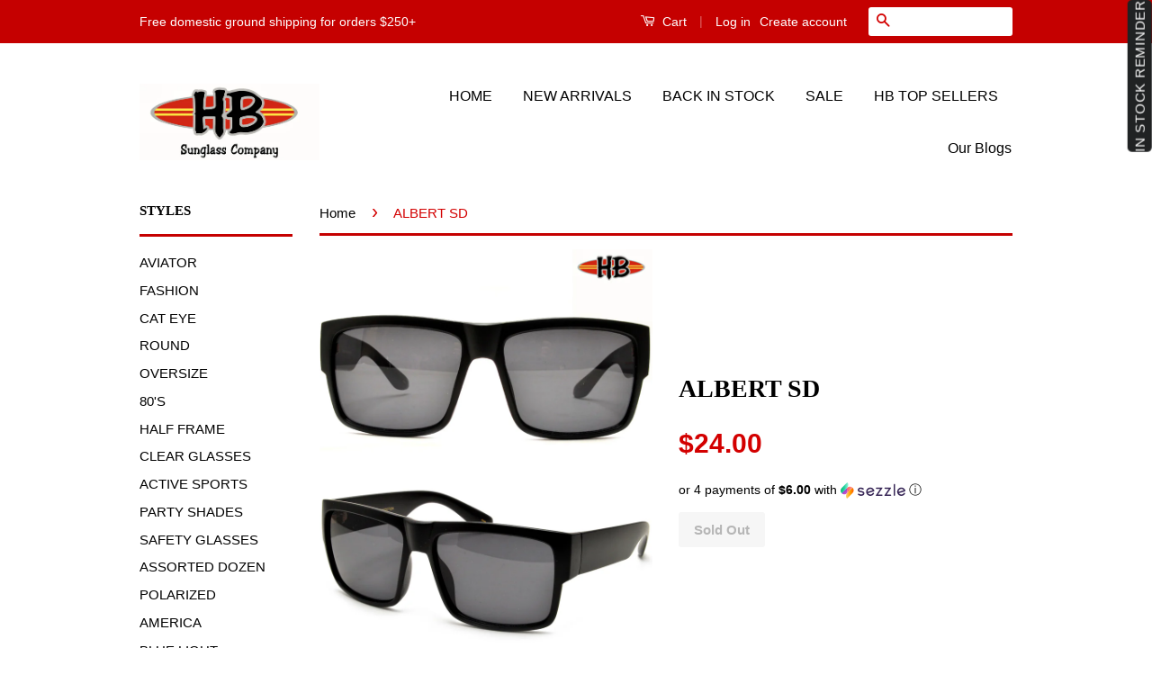

--- FILE ---
content_type: text/html; charset=utf-8
request_url: https://www.hbsunglasscompany.com/products/albert-sd-1
body_size: 15988
content:
<!doctype html>
<!--[if lt IE 7]><html class="no-js lt-ie9 lt-ie8 lt-ie7" lang="en"> <![endif]-->
<!--[if IE 7]><html class="no-js lt-ie9 lt-ie8" lang="en"> <![endif]-->
<!--[if IE 8]><html class="no-js lt-ie9" lang="en"> <![endif]-->
<!--[if IE 9 ]><html class="ie9 no-js"> <![endif]-->
<!--[if (gt IE 9)|!(IE)]><!--> <html class="no-js"> <!--<![endif]-->
<head>
<!-- "snippets/booster-seo.liquid" was not rendered, the associated app was uninstalled -->

  <!-- Basic page needs ================================================== -->
  <meta charset="utf-8">
  <meta http-equiv="X-UA-Compatible" content="IE=edge,chrome=1">

  
  <link rel="shortcut icon" href="//www.hbsunglasscompany.com/cdn/shop/t/2/assets/favicon.png?v=39658241296070070101485458692" type="image/png" />
  

  <!-- Title and description ================================================== -->
  

  

  <!-- Social Meta Tags ================================================== -->
  

  <meta property="og:type" content="product">
  <meta property="og:title" content="ALBERT SD">
  <meta property="og:url" content="https://www.hbsunglasscompany.com/products/albert-sd-1">
  
  <meta property="og:image" content="http://www.hbsunglasscompany.com/cdn/shop/products/albertsd_0e7290cb-c4cd-4e89-be67-5ef88f9a7bc4_grande.jpg?v=1579199207">
  <meta property="og:image:secure_url" content="https://www.hbsunglasscompany.com/cdn/shop/products/albertsd_0e7290cb-c4cd-4e89-be67-5ef88f9a7bc4_grande.jpg?v=1579199207">
  
  <meta property="og:price:amount" content="24.00">
  <meta property="og:price:currency" content="USD">



  <meta property="og:description" content="One dozen of the sunglasses shown in assorted colors. UV protected12pcs per unit">


<meta property="og:site_name" content="HB Sunglass Company">




  <meta name="twitter:card" content="summary">


  <meta name="twitter:site" content="@shopify">


  <meta name="twitter:title" content="ALBERT SD">
  <meta name="twitter:description" content="One dozen of the sunglasses shown in assorted colors. UV protected12pcs per unit">
  <meta name="twitter:image" content="https://www.hbsunglasscompany.com/cdn/shop/products/albertsd_0e7290cb-c4cd-4e89-be67-5ef88f9a7bc4_large.jpg?v=1579199207">
  <meta name="twitter:image:width" content="480">
  <meta name="twitter:image:height" content="480">



  <!-- Helpers ================================================== -->
  <link rel="canonical" href="https://www.hbsunglasscompany.com/products/albert-sd-1">
  <meta name="viewport" content="width=device-width,initial-scale=1">
  <meta name="theme-color" content="#d30000">

  
  <!-- Ajaxify Cart Plugin ================================================== -->
  <link href="//www.hbsunglasscompany.com/cdn/shop/t/2/assets/ajaxify.scss.css?v=54993046536406943741468621776" rel="stylesheet" type="text/css" media="all" />
  

  <!-- CSS ================================================== -->
  <link href="//www.hbsunglasscompany.com/cdn/shop/t/2/assets/timber.scss.css?v=135573746056268992201699032964" rel="stylesheet" type="text/css" media="all" />
  <link href="//www.hbsunglasscompany.com/cdn/shop/t/2/assets/theme.scss.css?v=183192643218840568571699032964" rel="stylesheet" type="text/css" media="all" />

  



  <!-- Header hook for plugins ================================================== -->
  <script>window.performance && window.performance.mark && window.performance.mark('shopify.content_for_header.start');</script><meta name="google-site-verification" content="l9X9LhLPgPxHo2FYhDu2t5_x8fjfRVtT2QckhHOWJTw">
<meta id="shopify-digital-wallet" name="shopify-digital-wallet" content="/13490619/digital_wallets/dialog">
<meta name="shopify-checkout-api-token" content="5f0059bf3bf6c2e3c8e87e09bb06ee21">
<meta id="in-context-paypal-metadata" data-shop-id="13490619" data-venmo-supported="false" data-environment="production" data-locale="en_US" data-paypal-v4="true" data-currency="USD">
<link rel="alternate" type="application/json+oembed" href="https://www.hbsunglasscompany.com/products/albert-sd-1.oembed">
<script async="async" src="/checkouts/internal/preloads.js?locale=en-US"></script>
<link rel="preconnect" href="https://shop.app" crossorigin="anonymous">
<script async="async" src="https://shop.app/checkouts/internal/preloads.js?locale=en-US&shop_id=13490619" crossorigin="anonymous"></script>
<script id="apple-pay-shop-capabilities" type="application/json">{"shopId":13490619,"countryCode":"US","currencyCode":"USD","merchantCapabilities":["supports3DS"],"merchantId":"gid:\/\/shopify\/Shop\/13490619","merchantName":"HB Sunglass Company","requiredBillingContactFields":["postalAddress","email","phone"],"requiredShippingContactFields":["postalAddress","email","phone"],"shippingType":"shipping","supportedNetworks":["visa","masterCard","amex","discover","elo","jcb"],"total":{"type":"pending","label":"HB Sunglass Company","amount":"1.00"},"shopifyPaymentsEnabled":true,"supportsSubscriptions":true}</script>
<script id="shopify-features" type="application/json">{"accessToken":"5f0059bf3bf6c2e3c8e87e09bb06ee21","betas":["rich-media-storefront-analytics"],"domain":"www.hbsunglasscompany.com","predictiveSearch":true,"shopId":13490619,"locale":"en"}</script>
<script>var Shopify = Shopify || {};
Shopify.shop = "hb-sunglass-company.myshopify.com";
Shopify.locale = "en";
Shopify.currency = {"active":"USD","rate":"1.0"};
Shopify.country = "US";
Shopify.theme = {"name":"Classic","id":135083527,"schema_name":null,"schema_version":null,"theme_store_id":721,"role":"main"};
Shopify.theme.handle = "null";
Shopify.theme.style = {"id":null,"handle":null};
Shopify.cdnHost = "www.hbsunglasscompany.com/cdn";
Shopify.routes = Shopify.routes || {};
Shopify.routes.root = "/";</script>
<script type="module">!function(o){(o.Shopify=o.Shopify||{}).modules=!0}(window);</script>
<script>!function(o){function n(){var o=[];function n(){o.push(Array.prototype.slice.apply(arguments))}return n.q=o,n}var t=o.Shopify=o.Shopify||{};t.loadFeatures=n(),t.autoloadFeatures=n()}(window);</script>
<script>
  window.ShopifyPay = window.ShopifyPay || {};
  window.ShopifyPay.apiHost = "shop.app\/pay";
  window.ShopifyPay.redirectState = null;
</script>
<script id="shop-js-analytics" type="application/json">{"pageType":"product"}</script>
<script defer="defer" async type="module" src="//www.hbsunglasscompany.com/cdn/shopifycloud/shop-js/modules/v2/client.init-shop-cart-sync_DtuiiIyl.en.esm.js"></script>
<script defer="defer" async type="module" src="//www.hbsunglasscompany.com/cdn/shopifycloud/shop-js/modules/v2/chunk.common_CUHEfi5Q.esm.js"></script>
<script type="module">
  await import("//www.hbsunglasscompany.com/cdn/shopifycloud/shop-js/modules/v2/client.init-shop-cart-sync_DtuiiIyl.en.esm.js");
await import("//www.hbsunglasscompany.com/cdn/shopifycloud/shop-js/modules/v2/chunk.common_CUHEfi5Q.esm.js");

  window.Shopify.SignInWithShop?.initShopCartSync?.({"fedCMEnabled":true,"windoidEnabled":true});

</script>
<script>
  window.Shopify = window.Shopify || {};
  if (!window.Shopify.featureAssets) window.Shopify.featureAssets = {};
  window.Shopify.featureAssets['shop-js'] = {"shop-cart-sync":["modules/v2/client.shop-cart-sync_DFoTY42P.en.esm.js","modules/v2/chunk.common_CUHEfi5Q.esm.js"],"init-fed-cm":["modules/v2/client.init-fed-cm_D2UNy1i2.en.esm.js","modules/v2/chunk.common_CUHEfi5Q.esm.js"],"init-shop-email-lookup-coordinator":["modules/v2/client.init-shop-email-lookup-coordinator_BQEe2rDt.en.esm.js","modules/v2/chunk.common_CUHEfi5Q.esm.js"],"shop-cash-offers":["modules/v2/client.shop-cash-offers_3CTtReFF.en.esm.js","modules/v2/chunk.common_CUHEfi5Q.esm.js","modules/v2/chunk.modal_BewljZkx.esm.js"],"shop-button":["modules/v2/client.shop-button_C6oxCjDL.en.esm.js","modules/v2/chunk.common_CUHEfi5Q.esm.js"],"init-windoid":["modules/v2/client.init-windoid_5pix8xhK.en.esm.js","modules/v2/chunk.common_CUHEfi5Q.esm.js"],"avatar":["modules/v2/client.avatar_BTnouDA3.en.esm.js"],"init-shop-cart-sync":["modules/v2/client.init-shop-cart-sync_DtuiiIyl.en.esm.js","modules/v2/chunk.common_CUHEfi5Q.esm.js"],"shop-toast-manager":["modules/v2/client.shop-toast-manager_BYv_8cH1.en.esm.js","modules/v2/chunk.common_CUHEfi5Q.esm.js"],"pay-button":["modules/v2/client.pay-button_FnF9EIkY.en.esm.js","modules/v2/chunk.common_CUHEfi5Q.esm.js"],"shop-login-button":["modules/v2/client.shop-login-button_CH1KUpOf.en.esm.js","modules/v2/chunk.common_CUHEfi5Q.esm.js","modules/v2/chunk.modal_BewljZkx.esm.js"],"init-customer-accounts-sign-up":["modules/v2/client.init-customer-accounts-sign-up_aj7QGgYS.en.esm.js","modules/v2/client.shop-login-button_CH1KUpOf.en.esm.js","modules/v2/chunk.common_CUHEfi5Q.esm.js","modules/v2/chunk.modal_BewljZkx.esm.js"],"init-shop-for-new-customer-accounts":["modules/v2/client.init-shop-for-new-customer-accounts_NbnYRf_7.en.esm.js","modules/v2/client.shop-login-button_CH1KUpOf.en.esm.js","modules/v2/chunk.common_CUHEfi5Q.esm.js","modules/v2/chunk.modal_BewljZkx.esm.js"],"init-customer-accounts":["modules/v2/client.init-customer-accounts_ppedhqCH.en.esm.js","modules/v2/client.shop-login-button_CH1KUpOf.en.esm.js","modules/v2/chunk.common_CUHEfi5Q.esm.js","modules/v2/chunk.modal_BewljZkx.esm.js"],"shop-follow-button":["modules/v2/client.shop-follow-button_CMIBBa6u.en.esm.js","modules/v2/chunk.common_CUHEfi5Q.esm.js","modules/v2/chunk.modal_BewljZkx.esm.js"],"lead-capture":["modules/v2/client.lead-capture_But0hIyf.en.esm.js","modules/v2/chunk.common_CUHEfi5Q.esm.js","modules/v2/chunk.modal_BewljZkx.esm.js"],"checkout-modal":["modules/v2/client.checkout-modal_BBxc70dQ.en.esm.js","modules/v2/chunk.common_CUHEfi5Q.esm.js","modules/v2/chunk.modal_BewljZkx.esm.js"],"shop-login":["modules/v2/client.shop-login_hM3Q17Kl.en.esm.js","modules/v2/chunk.common_CUHEfi5Q.esm.js","modules/v2/chunk.modal_BewljZkx.esm.js"],"payment-terms":["modules/v2/client.payment-terms_CAtGlQYS.en.esm.js","modules/v2/chunk.common_CUHEfi5Q.esm.js","modules/v2/chunk.modal_BewljZkx.esm.js"]};
</script>
<script>(function() {
  var isLoaded = false;
  function asyncLoad() {
    if (isLoaded) return;
    isLoaded = true;
    var urls = ["https:\/\/cdn-spurit.com\/in-stock-reminder\/js\/common.js?shop=hb-sunglass-company.myshopify.com"];
    for (var i = 0; i < urls.length; i++) {
      var s = document.createElement('script');
      s.type = 'text/javascript';
      s.async = true;
      s.src = urls[i];
      var x = document.getElementsByTagName('script')[0];
      x.parentNode.insertBefore(s, x);
    }
  };
  if(window.attachEvent) {
    window.attachEvent('onload', asyncLoad);
  } else {
    window.addEventListener('load', asyncLoad, false);
  }
})();</script>
<script id="__st">var __st={"a":13490619,"offset":-28800,"reqid":"ebd1ca01-bdb4-406a-9507-7afa0ca9bde4-1766983924","pageurl":"www.hbsunglasscompany.com\/products\/albert-sd-1","u":"b4202c0143b3","p":"product","rtyp":"product","rid":4396379701335};</script>
<script>window.ShopifyPaypalV4VisibilityTracking = true;</script>
<script id="captcha-bootstrap">!function(){'use strict';const t='contact',e='account',n='new_comment',o=[[t,t],['blogs',n],['comments',n],[t,'customer']],c=[[e,'customer_login'],[e,'guest_login'],[e,'recover_customer_password'],[e,'create_customer']],r=t=>t.map((([t,e])=>`form[action*='/${t}']:not([data-nocaptcha='true']) input[name='form_type'][value='${e}']`)).join(','),a=t=>()=>t?[...document.querySelectorAll(t)].map((t=>t.form)):[];function s(){const t=[...o],e=r(t);return a(e)}const i='password',u='form_key',d=['recaptcha-v3-token','g-recaptcha-response','h-captcha-response',i],f=()=>{try{return window.sessionStorage}catch{return}},m='__shopify_v',_=t=>t.elements[u];function p(t,e,n=!1){try{const o=window.sessionStorage,c=JSON.parse(o.getItem(e)),{data:r}=function(t){const{data:e,action:n}=t;return t[m]||n?{data:e,action:n}:{data:t,action:n}}(c);for(const[e,n]of Object.entries(r))t.elements[e]&&(t.elements[e].value=n);n&&o.removeItem(e)}catch(o){console.error('form repopulation failed',{error:o})}}const l='form_type',E='cptcha';function T(t){t.dataset[E]=!0}const w=window,h=w.document,L='Shopify',v='ce_forms',y='captcha';let A=!1;((t,e)=>{const n=(g='f06e6c50-85a8-45c8-87d0-21a2b65856fe',I='https://cdn.shopify.com/shopifycloud/storefront-forms-hcaptcha/ce_storefront_forms_captcha_hcaptcha.v1.5.2.iife.js',D={infoText:'Protected by hCaptcha',privacyText:'Privacy',termsText:'Terms'},(t,e,n)=>{const o=w[L][v],c=o.bindForm;if(c)return c(t,g,e,D).then(n);var r;o.q.push([[t,g,e,D],n]),r=I,A||(h.body.append(Object.assign(h.createElement('script'),{id:'captcha-provider',async:!0,src:r})),A=!0)});var g,I,D;w[L]=w[L]||{},w[L][v]=w[L][v]||{},w[L][v].q=[],w[L][y]=w[L][y]||{},w[L][y].protect=function(t,e){n(t,void 0,e),T(t)},Object.freeze(w[L][y]),function(t,e,n,w,h,L){const[v,y,A,g]=function(t,e,n){const i=e?o:[],u=t?c:[],d=[...i,...u],f=r(d),m=r(i),_=r(d.filter((([t,e])=>n.includes(e))));return[a(f),a(m),a(_),s()]}(w,h,L),I=t=>{const e=t.target;return e instanceof HTMLFormElement?e:e&&e.form},D=t=>v().includes(t);t.addEventListener('submit',(t=>{const e=I(t);if(!e)return;const n=D(e)&&!e.dataset.hcaptchaBound&&!e.dataset.recaptchaBound,o=_(e),c=g().includes(e)&&(!o||!o.value);(n||c)&&t.preventDefault(),c&&!n&&(function(t){try{if(!f())return;!function(t){const e=f();if(!e)return;const n=_(t);if(!n)return;const o=n.value;o&&e.removeItem(o)}(t);const e=Array.from(Array(32),(()=>Math.random().toString(36)[2])).join('');!function(t,e){_(t)||t.append(Object.assign(document.createElement('input'),{type:'hidden',name:u})),t.elements[u].value=e}(t,e),function(t,e){const n=f();if(!n)return;const o=[...t.querySelectorAll(`input[type='${i}']`)].map((({name:t})=>t)),c=[...d,...o],r={};for(const[a,s]of new FormData(t).entries())c.includes(a)||(r[a]=s);n.setItem(e,JSON.stringify({[m]:1,action:t.action,data:r}))}(t,e)}catch(e){console.error('failed to persist form',e)}}(e),e.submit())}));const S=(t,e)=>{t&&!t.dataset[E]&&(n(t,e.some((e=>e===t))),T(t))};for(const o of['focusin','change'])t.addEventListener(o,(t=>{const e=I(t);D(e)&&S(e,y())}));const B=e.get('form_key'),M=e.get(l),P=B&&M;t.addEventListener('DOMContentLoaded',(()=>{const t=y();if(P)for(const e of t)e.elements[l].value===M&&p(e,B);[...new Set([...A(),...v().filter((t=>'true'===t.dataset.shopifyCaptcha))])].forEach((e=>S(e,t)))}))}(h,new URLSearchParams(w.location.search),n,t,e,['guest_login'])})(!0,!0)}();</script>
<script integrity="sha256-4kQ18oKyAcykRKYeNunJcIwy7WH5gtpwJnB7kiuLZ1E=" data-source-attribution="shopify.loadfeatures" defer="defer" src="//www.hbsunglasscompany.com/cdn/shopifycloud/storefront/assets/storefront/load_feature-a0a9edcb.js" crossorigin="anonymous"></script>
<script crossorigin="anonymous" defer="defer" src="//www.hbsunglasscompany.com/cdn/shopifycloud/storefront/assets/shopify_pay/storefront-65b4c6d7.js?v=20250812"></script>
<script data-source-attribution="shopify.dynamic_checkout.dynamic.init">var Shopify=Shopify||{};Shopify.PaymentButton=Shopify.PaymentButton||{isStorefrontPortableWallets:!0,init:function(){window.Shopify.PaymentButton.init=function(){};var t=document.createElement("script");t.src="https://www.hbsunglasscompany.com/cdn/shopifycloud/portable-wallets/latest/portable-wallets.en.js",t.type="module",document.head.appendChild(t)}};
</script>
<script data-source-attribution="shopify.dynamic_checkout.buyer_consent">
  function portableWalletsHideBuyerConsent(e){var t=document.getElementById("shopify-buyer-consent"),n=document.getElementById("shopify-subscription-policy-button");t&&n&&(t.classList.add("hidden"),t.setAttribute("aria-hidden","true"),n.removeEventListener("click",e))}function portableWalletsShowBuyerConsent(e){var t=document.getElementById("shopify-buyer-consent"),n=document.getElementById("shopify-subscription-policy-button");t&&n&&(t.classList.remove("hidden"),t.removeAttribute("aria-hidden"),n.addEventListener("click",e))}window.Shopify?.PaymentButton&&(window.Shopify.PaymentButton.hideBuyerConsent=portableWalletsHideBuyerConsent,window.Shopify.PaymentButton.showBuyerConsent=portableWalletsShowBuyerConsent);
</script>
<script data-source-attribution="shopify.dynamic_checkout.cart.bootstrap">document.addEventListener("DOMContentLoaded",(function(){function t(){return document.querySelector("shopify-accelerated-checkout-cart, shopify-accelerated-checkout")}if(t())Shopify.PaymentButton.init();else{new MutationObserver((function(e,n){t()&&(Shopify.PaymentButton.init(),n.disconnect())})).observe(document.body,{childList:!0,subtree:!0})}}));
</script>
<link id="shopify-accelerated-checkout-styles" rel="stylesheet" media="screen" href="https://www.hbsunglasscompany.com/cdn/shopifycloud/portable-wallets/latest/accelerated-checkout-backwards-compat.css" crossorigin="anonymous">
<style id="shopify-accelerated-checkout-cart">
        #shopify-buyer-consent {
  margin-top: 1em;
  display: inline-block;
  width: 100%;
}

#shopify-buyer-consent.hidden {
  display: none;
}

#shopify-subscription-policy-button {
  background: none;
  border: none;
  padding: 0;
  text-decoration: underline;
  font-size: inherit;
  cursor: pointer;
}

#shopify-subscription-policy-button::before {
  box-shadow: none;
}

      </style>

<script>window.performance && window.performance.mark && window.performance.mark('shopify.content_for_header.end');</script>

  

<!--[if lt IE 9]>
<script src="//cdnjs.cloudflare.com/ajax/libs/html5shiv/3.7.2/html5shiv.min.js" type="text/javascript"></script>
<script src="//www.hbsunglasscompany.com/cdn/shop/t/2/assets/respond.min.js?v=52248677837542619231466201107" type="text/javascript"></script>
<link href="//www.hbsunglasscompany.com/cdn/shop/t/2/assets/respond-proxy.html" id="respond-proxy" rel="respond-proxy" />
<link href="//www.hbsunglasscompany.com/search?q=80f5a6feae9be5bac6c72c6d5af3e247" id="respond-redirect" rel="respond-redirect" />
<script src="//www.hbsunglasscompany.com/search?q=80f5a6feae9be5bac6c72c6d5af3e247" type="text/javascript"></script>
<![endif]-->



  <script src="//ajax.googleapis.com/ajax/libs/jquery/1.11.0/jquery.min.js" type="text/javascript"></script>
  <script src="//www.hbsunglasscompany.com/cdn/shop/t/2/assets/modernizr.min.js?v=26620055551102246001466201107" type="text/javascript"></script>

  
  

<link href="https://monorail-edge.shopifysvc.com" rel="dns-prefetch">
<script>(function(){if ("sendBeacon" in navigator && "performance" in window) {try {var session_token_from_headers = performance.getEntriesByType('navigation')[0].serverTiming.find(x => x.name == '_s').description;} catch {var session_token_from_headers = undefined;}var session_cookie_matches = document.cookie.match(/_shopify_s=([^;]*)/);var session_token_from_cookie = session_cookie_matches && session_cookie_matches.length === 2 ? session_cookie_matches[1] : "";var session_token = session_token_from_headers || session_token_from_cookie || "";function handle_abandonment_event(e) {var entries = performance.getEntries().filter(function(entry) {return /monorail-edge.shopifysvc.com/.test(entry.name);});if (!window.abandonment_tracked && entries.length === 0) {window.abandonment_tracked = true;var currentMs = Date.now();var navigation_start = performance.timing.navigationStart;var payload = {shop_id: 13490619,url: window.location.href,navigation_start,duration: currentMs - navigation_start,session_token,page_type: "product"};window.navigator.sendBeacon("https://monorail-edge.shopifysvc.com/v1/produce", JSON.stringify({schema_id: "online_store_buyer_site_abandonment/1.1",payload: payload,metadata: {event_created_at_ms: currentMs,event_sent_at_ms: currentMs}}));}}window.addEventListener('pagehide', handle_abandonment_event);}}());</script>
<script id="web-pixels-manager-setup">(function e(e,d,r,n,o){if(void 0===o&&(o={}),!Boolean(null===(a=null===(i=window.Shopify)||void 0===i?void 0:i.analytics)||void 0===a?void 0:a.replayQueue)){var i,a;window.Shopify=window.Shopify||{};var t=window.Shopify;t.analytics=t.analytics||{};var s=t.analytics;s.replayQueue=[],s.publish=function(e,d,r){return s.replayQueue.push([e,d,r]),!0};try{self.performance.mark("wpm:start")}catch(e){}var l=function(){var e={modern:/Edge?\/(1{2}[4-9]|1[2-9]\d|[2-9]\d{2}|\d{4,})\.\d+(\.\d+|)|Firefox\/(1{2}[4-9]|1[2-9]\d|[2-9]\d{2}|\d{4,})\.\d+(\.\d+|)|Chrom(ium|e)\/(9{2}|\d{3,})\.\d+(\.\d+|)|(Maci|X1{2}).+ Version\/(15\.\d+|(1[6-9]|[2-9]\d|\d{3,})\.\d+)([,.]\d+|)( \(\w+\)|)( Mobile\/\w+|) Safari\/|Chrome.+OPR\/(9{2}|\d{3,})\.\d+\.\d+|(CPU[ +]OS|iPhone[ +]OS|CPU[ +]iPhone|CPU IPhone OS|CPU iPad OS)[ +]+(15[._]\d+|(1[6-9]|[2-9]\d|\d{3,})[._]\d+)([._]\d+|)|Android:?[ /-](13[3-9]|1[4-9]\d|[2-9]\d{2}|\d{4,})(\.\d+|)(\.\d+|)|Android.+Firefox\/(13[5-9]|1[4-9]\d|[2-9]\d{2}|\d{4,})\.\d+(\.\d+|)|Android.+Chrom(ium|e)\/(13[3-9]|1[4-9]\d|[2-9]\d{2}|\d{4,})\.\d+(\.\d+|)|SamsungBrowser\/([2-9]\d|\d{3,})\.\d+/,legacy:/Edge?\/(1[6-9]|[2-9]\d|\d{3,})\.\d+(\.\d+|)|Firefox\/(5[4-9]|[6-9]\d|\d{3,})\.\d+(\.\d+|)|Chrom(ium|e)\/(5[1-9]|[6-9]\d|\d{3,})\.\d+(\.\d+|)([\d.]+$|.*Safari\/(?![\d.]+ Edge\/[\d.]+$))|(Maci|X1{2}).+ Version\/(10\.\d+|(1[1-9]|[2-9]\d|\d{3,})\.\d+)([,.]\d+|)( \(\w+\)|)( Mobile\/\w+|) Safari\/|Chrome.+OPR\/(3[89]|[4-9]\d|\d{3,})\.\d+\.\d+|(CPU[ +]OS|iPhone[ +]OS|CPU[ +]iPhone|CPU IPhone OS|CPU iPad OS)[ +]+(10[._]\d+|(1[1-9]|[2-9]\d|\d{3,})[._]\d+)([._]\d+|)|Android:?[ /-](13[3-9]|1[4-9]\d|[2-9]\d{2}|\d{4,})(\.\d+|)(\.\d+|)|Mobile Safari.+OPR\/([89]\d|\d{3,})\.\d+\.\d+|Android.+Firefox\/(13[5-9]|1[4-9]\d|[2-9]\d{2}|\d{4,})\.\d+(\.\d+|)|Android.+Chrom(ium|e)\/(13[3-9]|1[4-9]\d|[2-9]\d{2}|\d{4,})\.\d+(\.\d+|)|Android.+(UC? ?Browser|UCWEB|U3)[ /]?(15\.([5-9]|\d{2,})|(1[6-9]|[2-9]\d|\d{3,})\.\d+)\.\d+|SamsungBrowser\/(5\.\d+|([6-9]|\d{2,})\.\d+)|Android.+MQ{2}Browser\/(14(\.(9|\d{2,})|)|(1[5-9]|[2-9]\d|\d{3,})(\.\d+|))(\.\d+|)|K[Aa][Ii]OS\/(3\.\d+|([4-9]|\d{2,})\.\d+)(\.\d+|)/},d=e.modern,r=e.legacy,n=navigator.userAgent;return n.match(d)?"modern":n.match(r)?"legacy":"unknown"}(),u="modern"===l?"modern":"legacy",c=(null!=n?n:{modern:"",legacy:""})[u],f=function(e){return[e.baseUrl,"/wpm","/b",e.hashVersion,"modern"===e.buildTarget?"m":"l",".js"].join("")}({baseUrl:d,hashVersion:r,buildTarget:u}),m=function(e){var d=e.version,r=e.bundleTarget,n=e.surface,o=e.pageUrl,i=e.monorailEndpoint;return{emit:function(e){var a=e.status,t=e.errorMsg,s=(new Date).getTime(),l=JSON.stringify({metadata:{event_sent_at_ms:s},events:[{schema_id:"web_pixels_manager_load/3.1",payload:{version:d,bundle_target:r,page_url:o,status:a,surface:n,error_msg:t},metadata:{event_created_at_ms:s}}]});if(!i)return console&&console.warn&&console.warn("[Web Pixels Manager] No Monorail endpoint provided, skipping logging."),!1;try{return self.navigator.sendBeacon.bind(self.navigator)(i,l)}catch(e){}var u=new XMLHttpRequest;try{return u.open("POST",i,!0),u.setRequestHeader("Content-Type","text/plain"),u.send(l),!0}catch(e){return console&&console.warn&&console.warn("[Web Pixels Manager] Got an unhandled error while logging to Monorail."),!1}}}}({version:r,bundleTarget:l,surface:e.surface,pageUrl:self.location.href,monorailEndpoint:e.monorailEndpoint});try{o.browserTarget=l,function(e){var d=e.src,r=e.async,n=void 0===r||r,o=e.onload,i=e.onerror,a=e.sri,t=e.scriptDataAttributes,s=void 0===t?{}:t,l=document.createElement("script"),u=document.querySelector("head"),c=document.querySelector("body");if(l.async=n,l.src=d,a&&(l.integrity=a,l.crossOrigin="anonymous"),s)for(var f in s)if(Object.prototype.hasOwnProperty.call(s,f))try{l.dataset[f]=s[f]}catch(e){}if(o&&l.addEventListener("load",o),i&&l.addEventListener("error",i),u)u.appendChild(l);else{if(!c)throw new Error("Did not find a head or body element to append the script");c.appendChild(l)}}({src:f,async:!0,onload:function(){if(!function(){var e,d;return Boolean(null===(d=null===(e=window.Shopify)||void 0===e?void 0:e.analytics)||void 0===d?void 0:d.initialized)}()){var d=window.webPixelsManager.init(e)||void 0;if(d){var r=window.Shopify.analytics;r.replayQueue.forEach((function(e){var r=e[0],n=e[1],o=e[2];d.publishCustomEvent(r,n,o)})),r.replayQueue=[],r.publish=d.publishCustomEvent,r.visitor=d.visitor,r.initialized=!0}}},onerror:function(){return m.emit({status:"failed",errorMsg:"".concat(f," has failed to load")})},sri:function(e){var d=/^sha384-[A-Za-z0-9+/=]+$/;return"string"==typeof e&&d.test(e)}(c)?c:"",scriptDataAttributes:o}),m.emit({status:"loading"})}catch(e){m.emit({status:"failed",errorMsg:(null==e?void 0:e.message)||"Unknown error"})}}})({shopId: 13490619,storefrontBaseUrl: "https://www.hbsunglasscompany.com",extensionsBaseUrl: "https://extensions.shopifycdn.com/cdn/shopifycloud/web-pixels-manager",monorailEndpoint: "https://monorail-edge.shopifysvc.com/unstable/produce_batch",surface: "storefront-renderer",enabledBetaFlags: ["2dca8a86","a0d5f9d2"],webPixelsConfigList: [{"id":"495976676","configuration":"{\"config\":\"{\\\"pixel_id\\\":\\\"AW-1067450663\\\",\\\"target_country\\\":\\\"US\\\",\\\"gtag_events\\\":[{\\\"type\\\":\\\"page_view\\\",\\\"action_label\\\":\\\"AW-1067450663\\\/6X0ICOSs7KwBEKeCgP0D\\\"},{\\\"type\\\":\\\"purchase\\\",\\\"action_label\\\":\\\"AW-1067450663\\\/l0jhCOes7KwBEKeCgP0D\\\"},{\\\"type\\\":\\\"view_item\\\",\\\"action_label\\\":\\\"AW-1067450663\\\/rO9FCOqs7KwBEKeCgP0D\\\"},{\\\"type\\\":\\\"add_to_cart\\\",\\\"action_label\\\":\\\"AW-1067450663\\\/WszRCKmw7KwBEKeCgP0D\\\"},{\\\"type\\\":\\\"begin_checkout\\\",\\\"action_label\\\":\\\"AW-1067450663\\\/UNtWCKyw7KwBEKeCgP0D\\\"},{\\\"type\\\":\\\"search\\\",\\\"action_label\\\":\\\"AW-1067450663\\\/ddUnCK-w7KwBEKeCgP0D\\\"},{\\\"type\\\":\\\"add_payment_info\\\",\\\"action_label\\\":\\\"AW-1067450663\\\/gzBwCLKw7KwBEKeCgP0D\\\"}],\\\"enable_monitoring_mode\\\":false}\"}","eventPayloadVersion":"v1","runtimeContext":"OPEN","scriptVersion":"b2a88bafab3e21179ed38636efcd8a93","type":"APP","apiClientId":1780363,"privacyPurposes":[],"dataSharingAdjustments":{"protectedCustomerApprovalScopes":["read_customer_address","read_customer_email","read_customer_name","read_customer_personal_data","read_customer_phone"]}},{"id":"72351972","eventPayloadVersion":"v1","runtimeContext":"LAX","scriptVersion":"1","type":"CUSTOM","privacyPurposes":["ANALYTICS"],"name":"Google Analytics tag (migrated)"},{"id":"shopify-app-pixel","configuration":"{}","eventPayloadVersion":"v1","runtimeContext":"STRICT","scriptVersion":"0450","apiClientId":"shopify-pixel","type":"APP","privacyPurposes":["ANALYTICS","MARKETING"]},{"id":"shopify-custom-pixel","eventPayloadVersion":"v1","runtimeContext":"LAX","scriptVersion":"0450","apiClientId":"shopify-pixel","type":"CUSTOM","privacyPurposes":["ANALYTICS","MARKETING"]}],isMerchantRequest: false,initData: {"shop":{"name":"HB Sunglass Company","paymentSettings":{"currencyCode":"USD"},"myshopifyDomain":"hb-sunglass-company.myshopify.com","countryCode":"US","storefrontUrl":"https:\/\/www.hbsunglasscompany.com"},"customer":null,"cart":null,"checkout":null,"productVariants":[{"price":{"amount":24.0,"currencyCode":"USD"},"product":{"title":"ALBERT SD","vendor":"HB Sunglass Company","id":"4396379701335","untranslatedTitle":"ALBERT SD","url":"\/products\/albert-sd-1","type":"active sport"},"id":"31431683047511","image":{"src":"\/\/www.hbsunglasscompany.com\/cdn\/shop\/products\/albertsd_0e7290cb-c4cd-4e89-be67-5ef88f9a7bc4.jpg?v=1579199207"},"sku":"HB ALBERT SD","title":"Default Title","untranslatedTitle":"Default Title"}],"purchasingCompany":null},},"https://www.hbsunglasscompany.com/cdn","da62cc92w68dfea28pcf9825a4m392e00d0",{"modern":"","legacy":""},{"shopId":"13490619","storefrontBaseUrl":"https:\/\/www.hbsunglasscompany.com","extensionBaseUrl":"https:\/\/extensions.shopifycdn.com\/cdn\/shopifycloud\/web-pixels-manager","surface":"storefront-renderer","enabledBetaFlags":"[\"2dca8a86\", \"a0d5f9d2\"]","isMerchantRequest":"false","hashVersion":"da62cc92w68dfea28pcf9825a4m392e00d0","publish":"custom","events":"[[\"page_viewed\",{}],[\"product_viewed\",{\"productVariant\":{\"price\":{\"amount\":24.0,\"currencyCode\":\"USD\"},\"product\":{\"title\":\"ALBERT SD\",\"vendor\":\"HB Sunglass Company\",\"id\":\"4396379701335\",\"untranslatedTitle\":\"ALBERT SD\",\"url\":\"\/products\/albert-sd-1\",\"type\":\"active sport\"},\"id\":\"31431683047511\",\"image\":{\"src\":\"\/\/www.hbsunglasscompany.com\/cdn\/shop\/products\/albertsd_0e7290cb-c4cd-4e89-be67-5ef88f9a7bc4.jpg?v=1579199207\"},\"sku\":\"HB ALBERT SD\",\"title\":\"Default Title\",\"untranslatedTitle\":\"Default Title\"}}]]"});</script><script>
  window.ShopifyAnalytics = window.ShopifyAnalytics || {};
  window.ShopifyAnalytics.meta = window.ShopifyAnalytics.meta || {};
  window.ShopifyAnalytics.meta.currency = 'USD';
  var meta = {"product":{"id":4396379701335,"gid":"gid:\/\/shopify\/Product\/4396379701335","vendor":"HB Sunglass Company","type":"active sport","handle":"albert-sd-1","variants":[{"id":31431683047511,"price":2400,"name":"ALBERT SD","public_title":null,"sku":"HB ALBERT SD"}],"remote":false},"page":{"pageType":"product","resourceType":"product","resourceId":4396379701335,"requestId":"ebd1ca01-bdb4-406a-9507-7afa0ca9bde4-1766983924"}};
  for (var attr in meta) {
    window.ShopifyAnalytics.meta[attr] = meta[attr];
  }
</script>
<script class="analytics">
  (function () {
    var customDocumentWrite = function(content) {
      var jquery = null;

      if (window.jQuery) {
        jquery = window.jQuery;
      } else if (window.Checkout && window.Checkout.$) {
        jquery = window.Checkout.$;
      }

      if (jquery) {
        jquery('body').append(content);
      }
    };

    var hasLoggedConversion = function(token) {
      if (token) {
        return document.cookie.indexOf('loggedConversion=' + token) !== -1;
      }
      return false;
    }

    var setCookieIfConversion = function(token) {
      if (token) {
        var twoMonthsFromNow = new Date(Date.now());
        twoMonthsFromNow.setMonth(twoMonthsFromNow.getMonth() + 2);

        document.cookie = 'loggedConversion=' + token + '; expires=' + twoMonthsFromNow;
      }
    }

    var trekkie = window.ShopifyAnalytics.lib = window.trekkie = window.trekkie || [];
    if (trekkie.integrations) {
      return;
    }
    trekkie.methods = [
      'identify',
      'page',
      'ready',
      'track',
      'trackForm',
      'trackLink'
    ];
    trekkie.factory = function(method) {
      return function() {
        var args = Array.prototype.slice.call(arguments);
        args.unshift(method);
        trekkie.push(args);
        return trekkie;
      };
    };
    for (var i = 0; i < trekkie.methods.length; i++) {
      var key = trekkie.methods[i];
      trekkie[key] = trekkie.factory(key);
    }
    trekkie.load = function(config) {
      trekkie.config = config || {};
      trekkie.config.initialDocumentCookie = document.cookie;
      var first = document.getElementsByTagName('script')[0];
      var script = document.createElement('script');
      script.type = 'text/javascript';
      script.onerror = function(e) {
        var scriptFallback = document.createElement('script');
        scriptFallback.type = 'text/javascript';
        scriptFallback.onerror = function(error) {
                var Monorail = {
      produce: function produce(monorailDomain, schemaId, payload) {
        var currentMs = new Date().getTime();
        var event = {
          schema_id: schemaId,
          payload: payload,
          metadata: {
            event_created_at_ms: currentMs,
            event_sent_at_ms: currentMs
          }
        };
        return Monorail.sendRequest("https://" + monorailDomain + "/v1/produce", JSON.stringify(event));
      },
      sendRequest: function sendRequest(endpointUrl, payload) {
        // Try the sendBeacon API
        if (window && window.navigator && typeof window.navigator.sendBeacon === 'function' && typeof window.Blob === 'function' && !Monorail.isIos12()) {
          var blobData = new window.Blob([payload], {
            type: 'text/plain'
          });

          if (window.navigator.sendBeacon(endpointUrl, blobData)) {
            return true;
          } // sendBeacon was not successful

        } // XHR beacon

        var xhr = new XMLHttpRequest();

        try {
          xhr.open('POST', endpointUrl);
          xhr.setRequestHeader('Content-Type', 'text/plain');
          xhr.send(payload);
        } catch (e) {
          console.log(e);
        }

        return false;
      },
      isIos12: function isIos12() {
        return window.navigator.userAgent.lastIndexOf('iPhone; CPU iPhone OS 12_') !== -1 || window.navigator.userAgent.lastIndexOf('iPad; CPU OS 12_') !== -1;
      }
    };
    Monorail.produce('monorail-edge.shopifysvc.com',
      'trekkie_storefront_load_errors/1.1',
      {shop_id: 13490619,
      theme_id: 135083527,
      app_name: "storefront",
      context_url: window.location.href,
      source_url: "//www.hbsunglasscompany.com/cdn/s/trekkie.storefront.8f32c7f0b513e73f3235c26245676203e1209161.min.js"});

        };
        scriptFallback.async = true;
        scriptFallback.src = '//www.hbsunglasscompany.com/cdn/s/trekkie.storefront.8f32c7f0b513e73f3235c26245676203e1209161.min.js';
        first.parentNode.insertBefore(scriptFallback, first);
      };
      script.async = true;
      script.src = '//www.hbsunglasscompany.com/cdn/s/trekkie.storefront.8f32c7f0b513e73f3235c26245676203e1209161.min.js';
      first.parentNode.insertBefore(script, first);
    };
    trekkie.load(
      {"Trekkie":{"appName":"storefront","development":false,"defaultAttributes":{"shopId":13490619,"isMerchantRequest":null,"themeId":135083527,"themeCityHash":"9970948845628902553","contentLanguage":"en","currency":"USD","eventMetadataId":"49021b56-d0c8-4d2e-926c-e411f46fb746"},"isServerSideCookieWritingEnabled":true,"monorailRegion":"shop_domain","enabledBetaFlags":["65f19447"]},"Session Attribution":{},"S2S":{"facebookCapiEnabled":false,"source":"trekkie-storefront-renderer","apiClientId":580111}}
    );

    var loaded = false;
    trekkie.ready(function() {
      if (loaded) return;
      loaded = true;

      window.ShopifyAnalytics.lib = window.trekkie;

      var originalDocumentWrite = document.write;
      document.write = customDocumentWrite;
      try { window.ShopifyAnalytics.merchantGoogleAnalytics.call(this); } catch(error) {};
      document.write = originalDocumentWrite;

      window.ShopifyAnalytics.lib.page(null,{"pageType":"product","resourceType":"product","resourceId":4396379701335,"requestId":"ebd1ca01-bdb4-406a-9507-7afa0ca9bde4-1766983924","shopifyEmitted":true});

      var match = window.location.pathname.match(/checkouts\/(.+)\/(thank_you|post_purchase)/)
      var token = match? match[1]: undefined;
      if (!hasLoggedConversion(token)) {
        setCookieIfConversion(token);
        window.ShopifyAnalytics.lib.track("Viewed Product",{"currency":"USD","variantId":31431683047511,"productId":4396379701335,"productGid":"gid:\/\/shopify\/Product\/4396379701335","name":"ALBERT SD","price":"24.00","sku":"HB ALBERT SD","brand":"HB Sunglass Company","variant":null,"category":"active sport","nonInteraction":true,"remote":false},undefined,undefined,{"shopifyEmitted":true});
      window.ShopifyAnalytics.lib.track("monorail:\/\/trekkie_storefront_viewed_product\/1.1",{"currency":"USD","variantId":31431683047511,"productId":4396379701335,"productGid":"gid:\/\/shopify\/Product\/4396379701335","name":"ALBERT SD","price":"24.00","sku":"HB ALBERT SD","brand":"HB Sunglass Company","variant":null,"category":"active sport","nonInteraction":true,"remote":false,"referer":"https:\/\/www.hbsunglasscompany.com\/products\/albert-sd-1"});
      }
    });


        var eventsListenerScript = document.createElement('script');
        eventsListenerScript.async = true;
        eventsListenerScript.src = "//www.hbsunglasscompany.com/cdn/shopifycloud/storefront/assets/shop_events_listener-3da45d37.js";
        document.getElementsByTagName('head')[0].appendChild(eventsListenerScript);

})();</script>
  <script>
  if (!window.ga || (window.ga && typeof window.ga !== 'function')) {
    window.ga = function ga() {
      (window.ga.q = window.ga.q || []).push(arguments);
      if (window.Shopify && window.Shopify.analytics && typeof window.Shopify.analytics.publish === 'function') {
        window.Shopify.analytics.publish("ga_stub_called", {}, {sendTo: "google_osp_migration"});
      }
      console.error("Shopify's Google Analytics stub called with:", Array.from(arguments), "\nSee https://help.shopify.com/manual/promoting-marketing/pixels/pixel-migration#google for more information.");
    };
    if (window.Shopify && window.Shopify.analytics && typeof window.Shopify.analytics.publish === 'function') {
      window.Shopify.analytics.publish("ga_stub_initialized", {}, {sendTo: "google_osp_migration"});
    }
  }
</script>
<script
  defer
  src="https://www.hbsunglasscompany.com/cdn/shopifycloud/perf-kit/shopify-perf-kit-2.1.2.min.js"
  data-application="storefront-renderer"
  data-shop-id="13490619"
  data-render-region="gcp-us-central1"
  data-page-type="product"
  data-theme-instance-id="135083527"
  data-theme-name=""
  data-theme-version=""
  data-monorail-region="shop_domain"
  data-resource-timing-sampling-rate="10"
  data-shs="true"
  data-shs-beacon="true"
  data-shs-export-with-fetch="true"
  data-shs-logs-sample-rate="1"
  data-shs-beacon-endpoint="https://www.hbsunglasscompany.com/api/collect"
></script>
</head>

<body id="albert-sd" class="template-product" >

  <div class="header-bar">
  <div class="wrapper medium-down--hide">
    <div class="large--display-table">
      <div class="header-bar__left large--display-table-cell">
        
          <div class="header-bar__module header-bar__message">
            Free domestic ground shipping for orders $250+
          </div>
        
      </div>

      <div class="header-bar__right large--display-table-cell">
        <div class="header-bar__module">
          <a href="/cart" class="cart-toggle">
            <span class="icon icon-cart header-bar__cart-icon" aria-hidden="true"></span>
            Cart
            <span class="cart-count header-bar__cart-count hidden-count">0</span>
          </a>
        </div>

        
          <span class="header-bar__sep" aria-hidden="true">|</span>
          <ul class="header-bar__module header-bar__module--list">
            
              <li>
                <a href="/account/login" id="customer_login_link">Log in</a>
              </li>
              <li>
                <a href="/account/register" id="customer_register_link">Create account</a>
              </li>
            
          </ul>
        
        
        
          <div class="header-bar__module header-bar__search">
            


  <form action="/search" method="get" class="header-bar__search-form clearfix" role="search">
    
    <input type="search" name="q" value="" aria-label="Search our store" class="header-bar__search-input">
    <button type="submit" class="btn icon-fallback-text header-bar__search-submit">
      <span class="icon icon-search" aria-hidden="true"></span>
      <span class="fallback-text">Search</span>
    </button>
  </form>


          </div>
        

      </div>
    </div>
  </div>
  <div class="wrapper large--hide">
    <button type="button" class="mobile-nav-trigger" id="MobileNavTrigger">
      <span class="icon icon-hamburger" aria-hidden="true"></span>
      Menu
    </button>
    <a href="/cart" class="cart-toggle mobile-cart-toggle">
      <span class="icon icon-cart header-bar__cart-icon" aria-hidden="true"></span>
      Cart <span class="cart-count hidden-count">0</span>
    </a>
  </div>
  <ul id="MobileNav" class="mobile-nav large--hide">
  
  
  
  <li class="mobile-nav__link" aria-haspopup="true">
    
      <a href="/" class="mobile-nav">
        HOME
      </a>
    
  </li>
  
  
  <li class="mobile-nav__link" aria-haspopup="true">
    
      <a href="/collections/new-arrivals" class="mobile-nav">
        NEW ARRIVALS
      </a>
    
  </li>
  
  
  <li class="mobile-nav__link" aria-haspopup="true">
    
      <a href="/collections/back-in-stock" class="mobile-nav">
        BACK IN STOCK
      </a>
    
  </li>
  
  
  <li class="mobile-nav__link" aria-haspopup="true">
    
      <a href="/collections/sale" class="mobile-nav">
        SALE
      </a>
    
  </li>
  
  
  <li class="mobile-nav__link" aria-haspopup="true">
    
      <a href="/collections/top-sellers" class="mobile-nav">
        HB TOP SELLERS
      </a>
    
  </li>
  
  
  <li class="mobile-nav__link" aria-haspopup="true">
    
      <a href="/blogs/news" class="mobile-nav">
        Our Blogs
      </a>
    
  </li>
  
  
    
      
      
      
      
      
        <li class="mobile-nav__link" aria-haspopup="true">
  <a href="#" class="mobile-nav__sublist-trigger">
    STYLES
    <span class="icon-fallback-text mobile-nav__sublist-expand">
  <span class="icon icon-plus" aria-hidden="true"></span>
  <span class="fallback-text">+</span>
</span>
<span class="icon-fallback-text mobile-nav__sublist-contract">
  <span class="icon icon-minus" aria-hidden="true"></span>
  <span class="fallback-text">-</span>
</span>
  </a>
  <ul class="mobile-nav__sublist">
  
    
      
      
        <li class="mobile-nav__sublist-link">
          <a href="/collections/aviator">AVIATOR</a>
        </li>
      
    
  
    
      
      
        <li class="mobile-nav__sublist-link">
          <a href="/collections/heart-shaped">FASHION </a>
        </li>
      
    
  
    
      
      
        <li class="mobile-nav__sublist-link">
          <a href="/collections/cat-eye">CAT EYE</a>
        </li>
      
    
  
    
      
      
        <li class="mobile-nav__sublist-link">
          <a href="/collections/round-1">ROUND</a>
        </li>
      
    
  
    
      
      
        <li class="mobile-nav__sublist-link">
          <a href="/collections/oversize">OVERSIZE</a>
        </li>
      
    
  
    
      
      
        <li class="mobile-nav__sublist-link">
          <a href="/collections/wayfarer">80'S</a>
        </li>
      
    
  
    
      
      
        <li class="mobile-nav__sublist-link">
          <a href="/collections/half-frame">HALF FRAME</a>
        </li>
      
    
  
    
      
      
        <li class="mobile-nav__sublist-link">
          <a href="/collections/clear">CLEAR GLASSES</a>
        </li>
      
    
  
    
      
      
        <li class="mobile-nav__sublist-link">
          <a href="/collections/sports">ACTIVE SPORTS</a>
        </li>
      
    
  
    
      
      
        <li class="mobile-nav__sublist-link">
          <a href="/collections/party-shades">PARTY SHADES</a>
        </li>
      
    
  
    
      
      
        <li class="mobile-nav__sublist-link">
          <a href="/collections/safety-glasses">SAFETY GLASSES</a>
        </li>
      
    
  
    
      
      
        <li class="mobile-nav__sublist-link">
          <a href="/collections/assorted-dozen">ASSORTED DOZEN</a>
        </li>
      
    
  
    
      
      
        <li class="mobile-nav__sublist-link">
          <a href="/collections/polarized">POLARIZED</a>
        </li>
      
    
  
    
      
      
        <li class="mobile-nav__sublist-link">
          <a href="/collections/america">AMERICA</a>
        </li>
      
    
  
    
      
      
        <li class="mobile-nav__sublist-link">
          <a href="/collections/blue-light-lenses">BLUE LIGHT</a>
        </li>
      
    
  
  </ul>
</li>


      
    
      
      
      
      
      
        <li class="mobile-nav__link" aria-haspopup="true">
  <a href="#" class="mobile-nav__sublist-trigger">
    BRANDS
    <span class="icon-fallback-text mobile-nav__sublist-expand">
  <span class="icon icon-plus" aria-hidden="true"></span>
  <span class="fallback-text">+</span>
</span>
<span class="icon-fallback-text mobile-nav__sublist-contract">
  <span class="icon icon-minus" aria-hidden="true"></span>
  <span class="fallback-text">-</span>
</span>
  </a>
  <ul class="mobile-nav__sublist">
  
    
      
      
        <li class="mobile-nav__sublist-link">
          <a href="/collections/locs">LOCS</a>
        </li>
      
    
  
    
      
      
        <li class="mobile-nav__sublist-link">
          <a href="/collections/xloop-active-eyewear">XLOOP </a>
        </li>
      
    
  
    
      
      
        <li class="mobile-nav__sublist-link">
          <a href="/collections/insignia">INSIGNIA</a>
        </li>
      
    
  
  </ul>
</li>


      
    
      
      
      
      
      
        <li class="mobile-nav__link" aria-haspopup="true">
  <a href="#" class="mobile-nav__sublist-trigger">
    KIDS
    <span class="icon-fallback-text mobile-nav__sublist-expand">
  <span class="icon icon-plus" aria-hidden="true"></span>
  <span class="fallback-text">+</span>
</span>
<span class="icon-fallback-text mobile-nav__sublist-contract">
  <span class="icon icon-minus" aria-hidden="true"></span>
  <span class="fallback-text">-</span>
</span>
  </a>
  <ul class="mobile-nav__sublist">
  
    
      
      
        <li class="mobile-nav__sublist-link">
          <a href="/collections/kids">KIDS / JR</a>
        </li>
      
    
  
  </ul>
</li>


      
    
      
      
      
      
      
        <li class="mobile-nav__link" aria-haspopup="true">
  <a href="#" class="mobile-nav__sublist-trigger">
    ACCESSORIES
    <span class="icon-fallback-text mobile-nav__sublist-expand">
  <span class="icon icon-plus" aria-hidden="true"></span>
  <span class="fallback-text">+</span>
</span>
<span class="icon-fallback-text mobile-nav__sublist-contract">
  <span class="icon icon-minus" aria-hidden="true"></span>
  <span class="fallback-text">-</span>
</span>
  </a>
  <ul class="mobile-nav__sublist">
  
    
      
      
        <li class="mobile-nav__sublist-link">
          <a href="/collections/repair-kits">REPAIR KITS</a>
        </li>
      
    
  
    
      
      
        <li class="mobile-nav__sublist-link">
          <a href="/collections/pouches">POUCHES</a>
        </li>
      
    
  
    
      
      
        <li class="mobile-nav__sublist-link">
          <a href="/collections/hard-cases-capsules">HARD CASES</a>
        </li>
      
    
  
    
      
      
        <li class="mobile-nav__sublist-link">
          <a href="/collections/cords">CORDS</a>
        </li>
      
    
  
    
      
      
        <li class="mobile-nav__sublist-link">
          <a href="/collections/displays">DISPLAYS</a>
        </li>
      
    
  
  </ul>
</li>


      
    
      
      
      
      
      
    
    
    
    
    
  
    
  

  
    
      <li class="mobile-nav__link">
        <a href="/account/login" id="customer_login_link">Log in</a>
      </li>
      <li class="mobile-nav__link">
        <a href="/account/register" id="customer_register_link">Create account</a>
      </li>
    
  
  
  <li class="mobile-nav__link">
    
      <div class="header-bar__module header-bar__search">
        


  <form action="/search" method="get" class="header-bar__search-form clearfix" role="search">
    
    <input type="search" name="q" value="" aria-label="Search our store" class="header-bar__search-input">
    <button type="submit" class="btn icon-fallback-text header-bar__search-submit">
      <span class="icon icon-search" aria-hidden="true"></span>
      <span class="fallback-text">Search</span>
    </button>
  </form>


      </div>
    
  </li>
  
</ul>

</div>


  <header class="site-header" role="banner">
    <div class="wrapper">

      <div class="grid--full large--display-table">
        <div class="grid__item large--one-third large--display-table-cell">
          
            <div class="h1 site-header__logo large--left" itemscope itemtype="http://schema.org/Organization">
          
            
              <a href="/" itemprop="url">
                <img src="//www.hbsunglasscompany.com/cdn/shop/t/2/assets/logo.png?v=35167563377943441771469652886" alt="HB Sunglass Company" itemprop="logo">
              </a>
            
          
            </div>
          
          
            <p class="header-message large--hide">
              <small>Free domestic ground shipping for orders $250+</small>
            </p>
          
        </div>
        <div class="grid__item large--two-thirds large--display-table-cell medium-down--hide">
          
<ul class="site-nav" id="AccessibleNav">
  
    
    
    
      <li >
        <a href="/" class="site-nav__link">HOME</a>
      </li>
    
  
    
    
    
      <li >
        <a href="/collections/new-arrivals" class="site-nav__link">NEW ARRIVALS</a>
      </li>
    
  
    
    
    
      <li >
        <a href="/collections/back-in-stock" class="site-nav__link">BACK IN STOCK</a>
      </li>
    
  
    
    
    
      <li >
        <a href="/collections/sale" class="site-nav__link">SALE</a>
      </li>
    
  
    
    
    
      <li >
        <a href="/collections/top-sellers" class="site-nav__link">HB TOP SELLERS</a>
      </li>
    
  
    
    
    
      <li >
        <a href="/blogs/news" class="site-nav__link">Our Blogs</a>
      </li>
    
  
</ul>

        </div>
      </div>

    </div>
  </header>

  <main class="wrapper main-content" role="main">
    <div class="grid">
      
        <div class="grid__item large--one-fifth medium-down--hide">
          





  
  
  
    <nav class="sidebar-module">
      <div class="section-header">
        <p class="section-header__title h4">STYLES</p>
      </div>
      <ul class="sidebar-module__list">
        
          
  <li>
    <a href="/collections/aviator" class="">AVIATOR</a>
  </li>


        
          
  <li>
    <a href="/collections/heart-shaped" class="">FASHION </a>
  </li>


        
          
  <li>
    <a href="/collections/cat-eye" class="">CAT EYE</a>
  </li>


        
          
  <li>
    <a href="/collections/round-1" class="">ROUND</a>
  </li>


        
          
  <li>
    <a href="/collections/oversize" class="">OVERSIZE</a>
  </li>


        
          
  <li>
    <a href="/collections/wayfarer" class="">80'S</a>
  </li>


        
          
  <li>
    <a href="/collections/half-frame" class="">HALF FRAME</a>
  </li>


        
          
  <li>
    <a href="/collections/clear" class="">CLEAR GLASSES</a>
  </li>


        
          
  <li>
    <a href="/collections/sports" class="">ACTIVE SPORTS</a>
  </li>


        
          
  <li>
    <a href="/collections/party-shades" class="">PARTY SHADES</a>
  </li>


        
          
  <li>
    <a href="/collections/safety-glasses" class="">SAFETY GLASSES</a>
  </li>


        
          
  <li>
    <a href="/collections/assorted-dozen" class="">ASSORTED DOZEN</a>
  </li>


        
          
  <li>
    <a href="/collections/polarized" class="">POLARIZED</a>
  </li>


        
          
  <li>
    <a href="/collections/america" class="">AMERICA</a>
  </li>


        
          
  <li>
    <a href="/collections/blue-light-lenses" class="">BLUE LIGHT</a>
  </li>


        
      </ul>
    </nav>
  

  
  
  
    <nav class="sidebar-module">
      <div class="section-header">
        <p class="section-header__title h4">BRANDS</p>
      </div>
      <ul class="sidebar-module__list">
        
          
  <li>
    <a href="/collections/locs" class="">LOCS</a>
  </li>


        
          
  <li>
    <a href="/collections/xloop-active-eyewear" class="">XLOOP </a>
  </li>


        
          
  <li>
    <a href="/collections/insignia" class="">INSIGNIA</a>
  </li>


        
      </ul>
    </nav>
  

  
  
  
    <nav class="sidebar-module">
      <div class="section-header">
        <p class="section-header__title h4">KIDS</p>
      </div>
      <ul class="sidebar-module__list">
        
          
  <li>
    <a href="/collections/kids" class="">KIDS / JR</a>
  </li>


        
      </ul>
    </nav>
  

  
  
  
    <nav class="sidebar-module">
      <div class="section-header">
        <p class="section-header__title h4">ACCESSORIES</p>
      </div>
      <ul class="sidebar-module__list">
        
          
  <li>
    <a href="/collections/repair-kits" class="">REPAIR KITS</a>
  </li>


        
          
  <li>
    <a href="/collections/pouches" class="">POUCHES</a>
  </li>


        
          
  <li>
    <a href="/collections/hard-cases-capsules" class="">HARD CASES</a>
  </li>


        
          
  <li>
    <a href="/collections/cords" class="">CORDS</a>
  </li>


        
          
  <li>
    <a href="/collections/displays" class="">DISPLAYS</a>
  </li>


        
      </ul>
    </nav>
  

  
  
  










        </div>
        <div class="grid__item large--four-fifths">
          <div itemscope itemtype="http://schema.org/Product">

  <meta itemprop="url" content="https://www.hbsunglasscompany.com/products/albert-sd-1">
  <meta itemprop="image" content="//www.hbsunglasscompany.com/cdn/shop/products/albertsd_0e7290cb-c4cd-4e89-be67-5ef88f9a7bc4_grande.jpg?v=1579199207">

  <div class="section-header section-header--breadcrumb">
    

<nav class="breadcrumb" role="navigation" aria-label="breadcrumbs">
  <a href="/" title="Back to the frontpage">Home</a>

  

    
    <span aria-hidden="true" class="breadcrumb__sep">&rsaquo;</span>
    <span>ALBERT SD</span>

  
</nav>


  </div>

  <div class="product-single">
    <div class="grid product-single__hero">
      <div class="grid__item large--one-half">
        <div class="product-single__photos" id="ProductPhoto">
          
          <img src="//www.hbsunglasscompany.com/cdn/shop/products/albertsd_0e7290cb-c4cd-4e89-be67-5ef88f9a7bc4_1024x1024.jpg?v=1579199207" alt="ALBERT SD" id="ProductPhotoImg">
        </div>
      </div>
      <div class="grid__item large--one-half">
        
        <h1 itemprop="name">ALBERT SD</h1>

        <div itemprop="offers" itemscope itemtype="http://schema.org/Offer">
          

          <meta itemprop="priceCurrency" content="USD">
          <link itemprop="availability" href="http://schema.org/OutOfStock">

          <form action="/cart/add" method="post" enctype="multipart/form-data" id="AddToCartForm">
            <select name="id" id="productSelect" class="product-single__variants">
              
                
                  <option disabled="disabled">
                    Default Title - Sold Out
                  </option>
                
              
            </select>

            <div class="product-single__prices">
              <span id="ProductPrice" class="product-single__price" itemprop="price" content="24.0">
                $24.00
              </span>

              
            </div>

            <div class="product-single__quantity">
              <label for="Quantity" class="quantity-selector">Quantity</label>
              <input type="number" id="Quantity" name="quantity" value="1" min="1" class="quantity-selector">
            </div>

            <button type="submit" name="add" id="AddToCart" class="btn">
              <span id="AddToCartText">Add to Cart</span>
            </button>
          </form>
        </div>

      </div>
    </div>

    <div class="grid">
      <div class="grid__item large--one-half">
        
      </div>
    </div>
  </div>

  <hr class="hr--clear hr--small">
  <ul class="inline-list tab-switch__nav section-header">
    <li>
      <a href="#desc" data-link="desc" class="tab-switch__trigger h4 section-header__title">Description</a>
    </li>
    
  </ul>
  <div class="tab-switch__content" data-content="desc">
    <div class="product-description rte" itemprop="description">
      One dozen of the sunglasses shown in assorted colors. <br>UV protected<br>12pcs per unit
    </div>
  </div>
  

  
    <hr class="hr--clear hr--small">
    <h4 class="small--text-center">Share this Product</h4>
    



<div class="social-sharing is-clean small--text-center" data-permalink="https://www.hbsunglasscompany.com/products/albert-sd-1">

  

  

  

    

    

  

  

</div>

  

  
    





  <hr class="hr--clear hr--small">
  <div class="section-header section-header--large">
    <h4 class="section-header__title">More from this collection</h4>
  </div>
  <div class="grid-uniform grid-link__container">
    
    
    
      
        
          
          











<div class="grid__item large--one-quarter medium--one-quarter small--one-half">
  <a href="/collections/sports/products/dogtown-rv-copy" class="grid-link">
    <span class="grid-link__image grid-link__image--product">
      
      
      <span class="grid-link__image-centered">
        <img src="//www.hbsunglasscompany.com/cdn/shop/files/image0000023_large.jpg?v=1758657562" alt="DEWEY">
      </span>
    </span>
    <p class="grid-link__title">DEWEY</p>
    <p class="grid-link__meta">
      
      <strong>$28.00</strong>
      
      
    </p>
  </a>
</div>

        
      
    
      
        
          
          











<div class="grid__item large--one-quarter medium--one-quarter small--one-half">
  <a href="/collections/sports/products/dogtown-rv" class="grid-link">
    <span class="grid-link__image grid-link__image--product">
      
      
      <span class="grid-link__image-centered">
        <img src="//www.hbsunglasscompany.com/cdn/shop/files/image0000013_036e8e8e-1c17-43d0-9b82-047cd7987039_large.jpg?v=1758657444" alt="DOGTOWN RV">
      </span>
    </span>
    <p class="grid-link__title">DOGTOWN RV</p>
    <p class="grid-link__meta">
      
      <strong>$24.00</strong>
      
      
    </p>
  </a>
</div>

        
      
    
      
        
          
          











<div class="grid__item large--one-quarter medium--one-quarter small--one-half">
  <a href="/collections/sports/products/dylan-sd" class="grid-link">
    <span class="grid-link__image grid-link__image--product">
      
      
      <span class="grid-link__image-centered">
        <img src="//www.hbsunglasscompany.com/cdn/shop/files/image000002_176ef6ee-a931-43c6-87b4-ab7cddb36ab7_large.jpg?v=1758233774" alt="DYLAN SD">
      </span>
    </span>
    <p class="grid-link__title">DYLAN SD</p>
    <p class="grid-link__meta">
      
      <strong>$26.00</strong>
      
      
    </p>
  </a>
</div>

        
      
    
      
        
          
          











<div class="grid__item large--one-quarter medium--one-quarter small--one-half">
  <a href="/collections/sports/products/dylan-night-driving" class="grid-link">
    <span class="grid-link__image grid-link__image--product">
      
      
      <span class="grid-link__image-centered">
        <img src="//www.hbsunglasscompany.com/cdn/shop/files/image000002_ed97cc55-48c4-4859-aa2d-509b516bece6_large.jpg?v=1758139881" alt="DYLAN NIGHT DRIVING">
      </span>
    </span>
    <p class="grid-link__title">DYLAN NIGHT DRIVING</p>
    <p class="grid-link__meta">
      
      <strong>$26.00</strong>
      
      
    </p>
  </a>
</div>

        
      
    
      
        
      
    
  </div>


  

</div>

<script src="//www.hbsunglasscompany.com/cdn/shopifycloud/storefront/assets/themes_support/option_selection-b017cd28.js" type="text/javascript"></script>
<script>
  var selectCallback = function(variant, selector) {
    timber.productPage({
      money_format: "${{amount}}",
      variant: variant,
      selector: selector,
      translations: {
        add_to_cart : "Add to Cart",
        sold_out : "Sold Out",
        unavailable : "Unavailable"
      }
    });
  };

  jQuery(function($) {
    new Shopify.OptionSelectors('productSelect', {
      product: {"id":4396379701335,"title":"ALBERT SD","handle":"albert-sd-1","description":"One dozen of the sunglasses shown in assorted colors. \u003cbr\u003eUV protected\u003cbr\u003e12pcs per unit","published_at":"2020-01-16T10:26:46-08:00","created_at":"2020-01-16T10:26:46-08:00","vendor":"HB Sunglass Company","type":"active sport","tags":["AVIATOR","aviator cateye clear lens flat lens flat-top goggle heart horn rimmed hunter lennon locs mirror lens novelty oversize polarized rectangle retro round semi-rimless shield sport square tear drop tortoise","BLOG","BULK PRICING","CAT EYE","CLEAR LENSES","DOZEN","EYEWEAR","GLASSES","HEART SHAPED","PARTY GLASSES","ROUND","SPORTS","SUNGLASSES","SUNGLASSES WHOLESALE","WAYFARER","WHOLESALE","WHOLESALE SUNGLASSES"],"price":2400,"price_min":2400,"price_max":2400,"available":false,"price_varies":false,"compare_at_price":null,"compare_at_price_min":0,"compare_at_price_max":0,"compare_at_price_varies":false,"variants":[{"id":31431683047511,"title":"Default Title","option1":"Default Title","option2":null,"option3":null,"sku":"HB ALBERT SD","requires_shipping":true,"taxable":true,"featured_image":null,"available":false,"name":"ALBERT SD","public_title":null,"options":["Default Title"],"price":2400,"weight":907,"compare_at_price":null,"inventory_quantity":0,"inventory_management":"shopify","inventory_policy":"deny","barcode":"7232me","requires_selling_plan":false,"selling_plan_allocations":[]}],"images":["\/\/www.hbsunglasscompany.com\/cdn\/shop\/products\/albertsd_0e7290cb-c4cd-4e89-be67-5ef88f9a7bc4.jpg?v=1579199207"],"featured_image":"\/\/www.hbsunglasscompany.com\/cdn\/shop\/products\/albertsd_0e7290cb-c4cd-4e89-be67-5ef88f9a7bc4.jpg?v=1579199207","options":["Title"],"media":[{"alt":null,"id":5777128095831,"position":1,"preview_image":{"aspect_ratio":0.769,"height":1300,"width":1000,"src":"\/\/www.hbsunglasscompany.com\/cdn\/shop\/products\/albertsd_0e7290cb-c4cd-4e89-be67-5ef88f9a7bc4.jpg?v=1579199207"},"aspect_ratio":0.769,"height":1300,"media_type":"image","src":"\/\/www.hbsunglasscompany.com\/cdn\/shop\/products\/albertsd_0e7290cb-c4cd-4e89-be67-5ef88f9a7bc4.jpg?v=1579199207","width":1000}],"requires_selling_plan":false,"selling_plan_groups":[],"content":"One dozen of the sunglasses shown in assorted colors. \u003cbr\u003eUV protected\u003cbr\u003e12pcs per unit"},
      onVariantSelected: selectCallback,
      enableHistoryState: true
    });

    // Add label if only one product option and it isn't 'Title'. Could be 'Size'.
    

    // Hide selectors if we only have 1 variant and its title contains 'Default'.
    
      $('.selector-wrapper').hide();
    
  });
</script>

<!-- spurit_isr-added -->
<script>
    var ISRParams = ISRParams || {};
    ISRParams.id = "07f70cc79dcfac828b41d9916293bfca";
    ISRParams.apiScript = "//www.hbsunglasscompany.com/cdn/shopifycloud/storefront/assets/themes_support/api.jquery-7ab1a3a4.js";
    ISRParams.moneyFormat = "${{amount}}";
    ISRParams.fullMoneyFormat = "${{amount}} USD";
    ISRParams.customer = {};
    ISRParams.product = {"id":4396379701335,"title":"ALBERT SD","handle":"albert-sd-1","description":"One dozen of the sunglasses shown in assorted colors. \u003cbr\u003eUV protected\u003cbr\u003e12pcs per unit","published_at":"2020-01-16T10:26:46-08:00","created_at":"2020-01-16T10:26:46-08:00","vendor":"HB Sunglass Company","type":"active sport","tags":["AVIATOR","aviator cateye clear lens flat lens flat-top goggle heart horn rimmed hunter lennon locs mirror lens novelty oversize polarized rectangle retro round semi-rimless shield sport square tear drop tortoise","BLOG","BULK PRICING","CAT EYE","CLEAR LENSES","DOZEN","EYEWEAR","GLASSES","HEART SHAPED","PARTY GLASSES","ROUND","SPORTS","SUNGLASSES","SUNGLASSES WHOLESALE","WAYFARER","WHOLESALE","WHOLESALE SUNGLASSES"],"price":2400,"price_min":2400,"price_max":2400,"available":false,"price_varies":false,"compare_at_price":null,"compare_at_price_min":0,"compare_at_price_max":0,"compare_at_price_varies":false,"variants":[{"id":31431683047511,"title":"Default Title","option1":"Default Title","option2":null,"option3":null,"sku":"HB ALBERT SD","requires_shipping":true,"taxable":true,"featured_image":null,"available":false,"name":"ALBERT SD","public_title":null,"options":["Default Title"],"price":2400,"weight":907,"compare_at_price":null,"inventory_quantity":0,"inventory_management":"shopify","inventory_policy":"deny","barcode":"7232me","requires_selling_plan":false,"selling_plan_allocations":[]}],"images":["\/\/www.hbsunglasscompany.com\/cdn\/shop\/products\/albertsd_0e7290cb-c4cd-4e89-be67-5ef88f9a7bc4.jpg?v=1579199207"],"featured_image":"\/\/www.hbsunglasscompany.com\/cdn\/shop\/products\/albertsd_0e7290cb-c4cd-4e89-be67-5ef88f9a7bc4.jpg?v=1579199207","options":["Title"],"media":[{"alt":null,"id":5777128095831,"position":1,"preview_image":{"aspect_ratio":0.769,"height":1300,"width":1000,"src":"\/\/www.hbsunglasscompany.com\/cdn\/shop\/products\/albertsd_0e7290cb-c4cd-4e89-be67-5ef88f9a7bc4.jpg?v=1579199207"},"aspect_ratio":0.769,"height":1300,"media_type":"image","src":"\/\/www.hbsunglasscompany.com\/cdn\/shop\/products\/albertsd_0e7290cb-c4cd-4e89-be67-5ef88f9a7bc4.jpg?v=1579199207","width":1000}],"requires_selling_plan":false,"selling_plan_groups":[],"content":"One dozen of the sunglasses shown in assorted colors. \u003cbr\u003eUV protected\u003cbr\u003e12pcs per unit"};
    ISRParams.serverType = "production";

    
</script>

<!-- /spurit_isr-added -->


<script src="https://widget.sezzle.com/v1/javascript/price-widget?uuid=785912e3-a74c-4f43-ae89-699ced6f4ec1"></script>
<div id="shopify-section-sezzle-widget" class="shopify-section">
<script type="text/javascript"> document.sezzleConfig = {
				"configGroups": [{
					"targetXPath": "#ProductPrice",
					"urlMatch": "product"
				},{
					"targetXPath": ".cart__subtotal",
					"urlMatch": "cart"
				}]
				} </script>
<script src="https://widget.sezzle.com/v1/javascript/price-widget?uuid=785912e3-a74c-4f43-ae89-699ced6f4ec1"></script>


<style>
	.sezzle-shopify-info-button {
	
}
.sezzle-shopify-info-button .sezzle-button-text {
	
	font-size: 14px !important;
	
	text-align: 
	
}
</style>


</div>

        </div>
      
    </div>
  </main>

  <footer class="site-footer small--text-center" role="contentinfo">

    <div class="wrapper">

      <div class="grid-uniform ">

        
        
        
        
        
        

        

        
          <div class="grid__item ">
            <h4>Quick Links</h4>
            <ul class="site-footer__links">
              
                <li><a href="/search">SEARCH</a></li>
              
                <li><a href="/pages/about-us">ABOUT US</a></li>
              
                <li><a href="/pages/ordering-shipping">ORDERING / SHIPPING</a></li>
              
                <li><a href="/pages/faq">FAQ</a></li>
              
                <li><a href="/pages/customer-service">CUSTOMER SERVICE</a></li>
              
            </ul>
          </div>
        

        

        

        
      </div>

      <hr>

      <div class="grid">
        <div class="grid__item large--one-half large--text-left medium-down--text-center">
          <p class="site-footer__links">Copyright &copy; 2025, <a href="/" title="">HB Sunglass Company</a>.</p>
        </div>
        
          <div class="grid__item large--one-half large--text-right medium-down--text-center">
            
            <ul class="inline-list payment-icons">
              
                
                  <li>
                    <span class="icon-fallback-text">
                      <span class="icon icon-american_express" aria-hidden="true"></span>
                      <span class="fallback-text">american express</span>
                    </span>
                  </li>
                
              
                
              
                
                  <li>
                    <span class="icon-fallback-text">
                      <span class="icon icon-discover" aria-hidden="true"></span>
                      <span class="fallback-text">discover</span>
                    </span>
                  </li>
                
              
                
              
                
                  <li>
                    <span class="icon-fallback-text">
                      <span class="icon icon-master" aria-hidden="true"></span>
                      <span class="fallback-text">master</span>
                    </span>
                  </li>
                
              
                
                  <li>
                    <span class="icon-fallback-text">
                      <span class="icon icon-paypal" aria-hidden="true"></span>
                      <span class="fallback-text">paypal</span>
                    </span>
                  </li>
                
              
                
              
                
                  <li>
                    <span class="icon-fallback-text">
                      <span class="icon icon-visa" aria-hidden="true"></span>
                      <span class="fallback-text">visa</span>
                    </span>
                  </li>
                
              
            </ul>
          </div>
        
      </div>

    </div>

  </footer>

  

  
    <script src="//www.hbsunglasscompany.com/cdn/shop/t/2/assets/jquery.flexslider.min.js?v=33237652356059489871466201107" type="text/javascript"></script>
    <script src="//www.hbsunglasscompany.com/cdn/shop/t/2/assets/slider.js?v=24680223526857882421484787467" type="text/javascript"></script>
  

  <script src="//www.hbsunglasscompany.com/cdn/shop/t/2/assets/fastclick.min.js?v=29723458539410922371466201105" type="text/javascript"></script>
  <script src="//www.hbsunglasscompany.com/cdn/shop/t/2/assets/timber.js?v=125070543876401260791469653019" type="text/javascript"></script>
  <script src="//www.hbsunglasscompany.com/cdn/shop/t/2/assets/theme.js?v=90006783501007805721466201112" type="text/javascript"></script>

  
    
      <script src="//www.hbsunglasscompany.com/cdn/shop/t/2/assets/social-buttons.js?v=103197090037676789791466201112" type="text/javascript"></script>
    
  

  
    <script src="//www.hbsunglasscompany.com/cdn/shop/t/2/assets/handlebars.min.js?v=79044469952368397291466201106" type="text/javascript"></script>
    
  <script id="CartTemplate" type="text/template">
  
    <form action="/cart" method="post" novalidate>
      <div class="ajaxcart__inner">
        {{#items}}
        <div class="ajaxcart__product">
          <div class="ajaxcart__row" data-id="{{id}}">
            <div class="grid">
              <div class="grid__item large--two-thirds">
                <div class="grid">
                  <div class="grid__item one-quarter">
                    <a href="{{url}}" class="ajaxcart__product-image"><img src="{{img}}" alt=""></a>
                  </div>
                  <div class="grid__item three-quarters">
                    <a href="{{url}}" class="h4">{{name}}</a>
                    <p>{{variation}}</p>
                  </div>
                </div>
              </div>
              <div class="grid__item large--one-third">
                <div class="grid">
                  <div class="grid__item one-third">
                    <div class="ajaxcart__qty">
                      <button type="button" class="ajaxcart__qty-adjust ajaxcart__qty--minus" data-id="{{id}}" data-qty="{{itemMinus}}">&minus;</button>
                      <input type="text" name="updates[]" class="ajaxcart__qty-num" value="{{itemQty}}" min="0" data-id="{{id}}" aria-label="quantity" pattern="[0-9]*">
                      <button type="button" class="ajaxcart__qty-adjust ajaxcart__qty--plus" data-id="{{id}}" data-qty="{{itemAdd}}">+</button>
                    </div>
                  </div>
                  <div class="grid__item one-third text-center">
                    <p>{{price}}</p>
                  </div>
                  <div class="grid__item one-third text-right">
                    <p>
                      <small><a href="/cart/change?id={{id}}&amp;quantity=0" class="ajaxcart__remove" data-id="{{id}}">Remove</a></small>
                    </p>
                  </div>
                </div>
              </div>
            </div>
          </div>
        </div>
        {{/items}}
      </div>
      <div class="ajaxcart__row text-right medium-down--text-center">
        <span class="h3">Subtotal {{totalPrice}}</span>
        <input type="submit" class="{{btnClass}}" name="checkout" value="Checkout">
      </div>
    </form>
  
  </script>
  <script id="DrawerTemplate" type="text/template">
  
    <div id="AjaxifyDrawer" class="ajaxcart ajaxcart--drawer">
      <div id="AjaxifyCart" class="ajaxcart__content {{wrapperClass}}"></div>
    </div>
  
  </script>
  <script id="ModalTemplate" type="text/template">
  
    <div id="AjaxifyModal" class="ajaxcart ajaxcart--modal">
      <div id="AjaxifyCart" class="ajaxcart__content"></div>
    </div>
  
  </script>
  <script id="AjaxifyQty" type="text/template">
  
    <div class="ajaxcart__qty">
      <button type="button" class="ajaxcart__qty-adjust ajaxcart__qty--minus" data-id="{{id}}" data-qty="{{itemMinus}}">&minus;</button>
      <input type="text" class="ajaxcart__qty-num" value="{{itemQty}}" min="0" data-id="{{id}}" aria-label="quantity" pattern="[0-9]*">
      <button type="button" class="ajaxcart__qty-adjust ajaxcart__qty--plus" data-id="{{id}}" data-qty="{{itemAdd}}">+</button>
    </div>
  
  </script>
  <script id="JsQty" type="text/template">
  
    <div class="js-qty">
      <button type="button" class="js-qty__adjust js-qty__adjust--minus" data-id="{{id}}" data-qty="{{itemMinus}}">&minus;</button>
      <input type="text" class="js-qty__num" value="{{itemQty}}" min="1" data-id="{{id}}" aria-label="quantity" pattern="[0-9]*" name="{{inputName}}" id="{{inputId}}">
      <button type="button" class="js-qty__adjust js-qty__adjust--plus" data-id="{{id}}" data-qty="{{itemAdd}}">+</button>
    </div>
  
  </script>

    <script src="//www.hbsunglasscompany.com/cdn/shop/t/2/assets/ajaxify.js?v=4722520583726754951466201111" type="text/javascript"></script>
    <script>
    jQuery(function($) {
      ajaxifyShopify.init({
        method: 'drawer',
        wrapperClass: 'wrapper',
        formSelector: '#AddToCartForm',
        addToCartSelector: '#AddToCart',
        cartCountSelector: '.cart-count',
        toggleCartButton: '.cart-toggle',
        btnClass: 'btn',
        moneyFormat: "${{amount}}"
      });
    });
    </script>
  

  

</body>
</html>
